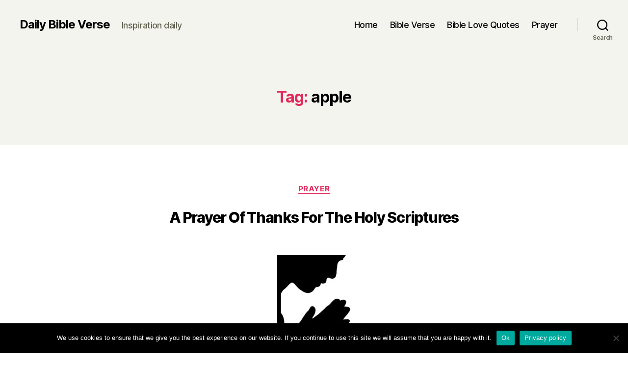

--- FILE ---
content_type: text/html; charset=utf-8
request_url: https://www.google.com/recaptcha/api2/anchor?ar=1&k=6LdDZOoUAAAAADHB67cUGTKFV17EOmzkp0woVaTe&co=aHR0cHM6Ly9kYWlseS1iaWJsZS12ZXJzZS5vcmc6NDQz&hl=en&v=PoyoqOPhxBO7pBk68S4YbpHZ&size=invisible&anchor-ms=20000&execute-ms=30000&cb=dhhp0h20ngym
body_size: 48457
content:
<!DOCTYPE HTML><html dir="ltr" lang="en"><head><meta http-equiv="Content-Type" content="text/html; charset=UTF-8">
<meta http-equiv="X-UA-Compatible" content="IE=edge">
<title>reCAPTCHA</title>
<style type="text/css">
/* cyrillic-ext */
@font-face {
  font-family: 'Roboto';
  font-style: normal;
  font-weight: 400;
  font-stretch: 100%;
  src: url(//fonts.gstatic.com/s/roboto/v48/KFO7CnqEu92Fr1ME7kSn66aGLdTylUAMa3GUBHMdazTgWw.woff2) format('woff2');
  unicode-range: U+0460-052F, U+1C80-1C8A, U+20B4, U+2DE0-2DFF, U+A640-A69F, U+FE2E-FE2F;
}
/* cyrillic */
@font-face {
  font-family: 'Roboto';
  font-style: normal;
  font-weight: 400;
  font-stretch: 100%;
  src: url(//fonts.gstatic.com/s/roboto/v48/KFO7CnqEu92Fr1ME7kSn66aGLdTylUAMa3iUBHMdazTgWw.woff2) format('woff2');
  unicode-range: U+0301, U+0400-045F, U+0490-0491, U+04B0-04B1, U+2116;
}
/* greek-ext */
@font-face {
  font-family: 'Roboto';
  font-style: normal;
  font-weight: 400;
  font-stretch: 100%;
  src: url(//fonts.gstatic.com/s/roboto/v48/KFO7CnqEu92Fr1ME7kSn66aGLdTylUAMa3CUBHMdazTgWw.woff2) format('woff2');
  unicode-range: U+1F00-1FFF;
}
/* greek */
@font-face {
  font-family: 'Roboto';
  font-style: normal;
  font-weight: 400;
  font-stretch: 100%;
  src: url(//fonts.gstatic.com/s/roboto/v48/KFO7CnqEu92Fr1ME7kSn66aGLdTylUAMa3-UBHMdazTgWw.woff2) format('woff2');
  unicode-range: U+0370-0377, U+037A-037F, U+0384-038A, U+038C, U+038E-03A1, U+03A3-03FF;
}
/* math */
@font-face {
  font-family: 'Roboto';
  font-style: normal;
  font-weight: 400;
  font-stretch: 100%;
  src: url(//fonts.gstatic.com/s/roboto/v48/KFO7CnqEu92Fr1ME7kSn66aGLdTylUAMawCUBHMdazTgWw.woff2) format('woff2');
  unicode-range: U+0302-0303, U+0305, U+0307-0308, U+0310, U+0312, U+0315, U+031A, U+0326-0327, U+032C, U+032F-0330, U+0332-0333, U+0338, U+033A, U+0346, U+034D, U+0391-03A1, U+03A3-03A9, U+03B1-03C9, U+03D1, U+03D5-03D6, U+03F0-03F1, U+03F4-03F5, U+2016-2017, U+2034-2038, U+203C, U+2040, U+2043, U+2047, U+2050, U+2057, U+205F, U+2070-2071, U+2074-208E, U+2090-209C, U+20D0-20DC, U+20E1, U+20E5-20EF, U+2100-2112, U+2114-2115, U+2117-2121, U+2123-214F, U+2190, U+2192, U+2194-21AE, U+21B0-21E5, U+21F1-21F2, U+21F4-2211, U+2213-2214, U+2216-22FF, U+2308-230B, U+2310, U+2319, U+231C-2321, U+2336-237A, U+237C, U+2395, U+239B-23B7, U+23D0, U+23DC-23E1, U+2474-2475, U+25AF, U+25B3, U+25B7, U+25BD, U+25C1, U+25CA, U+25CC, U+25FB, U+266D-266F, U+27C0-27FF, U+2900-2AFF, U+2B0E-2B11, U+2B30-2B4C, U+2BFE, U+3030, U+FF5B, U+FF5D, U+1D400-1D7FF, U+1EE00-1EEFF;
}
/* symbols */
@font-face {
  font-family: 'Roboto';
  font-style: normal;
  font-weight: 400;
  font-stretch: 100%;
  src: url(//fonts.gstatic.com/s/roboto/v48/KFO7CnqEu92Fr1ME7kSn66aGLdTylUAMaxKUBHMdazTgWw.woff2) format('woff2');
  unicode-range: U+0001-000C, U+000E-001F, U+007F-009F, U+20DD-20E0, U+20E2-20E4, U+2150-218F, U+2190, U+2192, U+2194-2199, U+21AF, U+21E6-21F0, U+21F3, U+2218-2219, U+2299, U+22C4-22C6, U+2300-243F, U+2440-244A, U+2460-24FF, U+25A0-27BF, U+2800-28FF, U+2921-2922, U+2981, U+29BF, U+29EB, U+2B00-2BFF, U+4DC0-4DFF, U+FFF9-FFFB, U+10140-1018E, U+10190-1019C, U+101A0, U+101D0-101FD, U+102E0-102FB, U+10E60-10E7E, U+1D2C0-1D2D3, U+1D2E0-1D37F, U+1F000-1F0FF, U+1F100-1F1AD, U+1F1E6-1F1FF, U+1F30D-1F30F, U+1F315, U+1F31C, U+1F31E, U+1F320-1F32C, U+1F336, U+1F378, U+1F37D, U+1F382, U+1F393-1F39F, U+1F3A7-1F3A8, U+1F3AC-1F3AF, U+1F3C2, U+1F3C4-1F3C6, U+1F3CA-1F3CE, U+1F3D4-1F3E0, U+1F3ED, U+1F3F1-1F3F3, U+1F3F5-1F3F7, U+1F408, U+1F415, U+1F41F, U+1F426, U+1F43F, U+1F441-1F442, U+1F444, U+1F446-1F449, U+1F44C-1F44E, U+1F453, U+1F46A, U+1F47D, U+1F4A3, U+1F4B0, U+1F4B3, U+1F4B9, U+1F4BB, U+1F4BF, U+1F4C8-1F4CB, U+1F4D6, U+1F4DA, U+1F4DF, U+1F4E3-1F4E6, U+1F4EA-1F4ED, U+1F4F7, U+1F4F9-1F4FB, U+1F4FD-1F4FE, U+1F503, U+1F507-1F50B, U+1F50D, U+1F512-1F513, U+1F53E-1F54A, U+1F54F-1F5FA, U+1F610, U+1F650-1F67F, U+1F687, U+1F68D, U+1F691, U+1F694, U+1F698, U+1F6AD, U+1F6B2, U+1F6B9-1F6BA, U+1F6BC, U+1F6C6-1F6CF, U+1F6D3-1F6D7, U+1F6E0-1F6EA, U+1F6F0-1F6F3, U+1F6F7-1F6FC, U+1F700-1F7FF, U+1F800-1F80B, U+1F810-1F847, U+1F850-1F859, U+1F860-1F887, U+1F890-1F8AD, U+1F8B0-1F8BB, U+1F8C0-1F8C1, U+1F900-1F90B, U+1F93B, U+1F946, U+1F984, U+1F996, U+1F9E9, U+1FA00-1FA6F, U+1FA70-1FA7C, U+1FA80-1FA89, U+1FA8F-1FAC6, U+1FACE-1FADC, U+1FADF-1FAE9, U+1FAF0-1FAF8, U+1FB00-1FBFF;
}
/* vietnamese */
@font-face {
  font-family: 'Roboto';
  font-style: normal;
  font-weight: 400;
  font-stretch: 100%;
  src: url(//fonts.gstatic.com/s/roboto/v48/KFO7CnqEu92Fr1ME7kSn66aGLdTylUAMa3OUBHMdazTgWw.woff2) format('woff2');
  unicode-range: U+0102-0103, U+0110-0111, U+0128-0129, U+0168-0169, U+01A0-01A1, U+01AF-01B0, U+0300-0301, U+0303-0304, U+0308-0309, U+0323, U+0329, U+1EA0-1EF9, U+20AB;
}
/* latin-ext */
@font-face {
  font-family: 'Roboto';
  font-style: normal;
  font-weight: 400;
  font-stretch: 100%;
  src: url(//fonts.gstatic.com/s/roboto/v48/KFO7CnqEu92Fr1ME7kSn66aGLdTylUAMa3KUBHMdazTgWw.woff2) format('woff2');
  unicode-range: U+0100-02BA, U+02BD-02C5, U+02C7-02CC, U+02CE-02D7, U+02DD-02FF, U+0304, U+0308, U+0329, U+1D00-1DBF, U+1E00-1E9F, U+1EF2-1EFF, U+2020, U+20A0-20AB, U+20AD-20C0, U+2113, U+2C60-2C7F, U+A720-A7FF;
}
/* latin */
@font-face {
  font-family: 'Roboto';
  font-style: normal;
  font-weight: 400;
  font-stretch: 100%;
  src: url(//fonts.gstatic.com/s/roboto/v48/KFO7CnqEu92Fr1ME7kSn66aGLdTylUAMa3yUBHMdazQ.woff2) format('woff2');
  unicode-range: U+0000-00FF, U+0131, U+0152-0153, U+02BB-02BC, U+02C6, U+02DA, U+02DC, U+0304, U+0308, U+0329, U+2000-206F, U+20AC, U+2122, U+2191, U+2193, U+2212, U+2215, U+FEFF, U+FFFD;
}
/* cyrillic-ext */
@font-face {
  font-family: 'Roboto';
  font-style: normal;
  font-weight: 500;
  font-stretch: 100%;
  src: url(//fonts.gstatic.com/s/roboto/v48/KFO7CnqEu92Fr1ME7kSn66aGLdTylUAMa3GUBHMdazTgWw.woff2) format('woff2');
  unicode-range: U+0460-052F, U+1C80-1C8A, U+20B4, U+2DE0-2DFF, U+A640-A69F, U+FE2E-FE2F;
}
/* cyrillic */
@font-face {
  font-family: 'Roboto';
  font-style: normal;
  font-weight: 500;
  font-stretch: 100%;
  src: url(//fonts.gstatic.com/s/roboto/v48/KFO7CnqEu92Fr1ME7kSn66aGLdTylUAMa3iUBHMdazTgWw.woff2) format('woff2');
  unicode-range: U+0301, U+0400-045F, U+0490-0491, U+04B0-04B1, U+2116;
}
/* greek-ext */
@font-face {
  font-family: 'Roboto';
  font-style: normal;
  font-weight: 500;
  font-stretch: 100%;
  src: url(//fonts.gstatic.com/s/roboto/v48/KFO7CnqEu92Fr1ME7kSn66aGLdTylUAMa3CUBHMdazTgWw.woff2) format('woff2');
  unicode-range: U+1F00-1FFF;
}
/* greek */
@font-face {
  font-family: 'Roboto';
  font-style: normal;
  font-weight: 500;
  font-stretch: 100%;
  src: url(//fonts.gstatic.com/s/roboto/v48/KFO7CnqEu92Fr1ME7kSn66aGLdTylUAMa3-UBHMdazTgWw.woff2) format('woff2');
  unicode-range: U+0370-0377, U+037A-037F, U+0384-038A, U+038C, U+038E-03A1, U+03A3-03FF;
}
/* math */
@font-face {
  font-family: 'Roboto';
  font-style: normal;
  font-weight: 500;
  font-stretch: 100%;
  src: url(//fonts.gstatic.com/s/roboto/v48/KFO7CnqEu92Fr1ME7kSn66aGLdTylUAMawCUBHMdazTgWw.woff2) format('woff2');
  unicode-range: U+0302-0303, U+0305, U+0307-0308, U+0310, U+0312, U+0315, U+031A, U+0326-0327, U+032C, U+032F-0330, U+0332-0333, U+0338, U+033A, U+0346, U+034D, U+0391-03A1, U+03A3-03A9, U+03B1-03C9, U+03D1, U+03D5-03D6, U+03F0-03F1, U+03F4-03F5, U+2016-2017, U+2034-2038, U+203C, U+2040, U+2043, U+2047, U+2050, U+2057, U+205F, U+2070-2071, U+2074-208E, U+2090-209C, U+20D0-20DC, U+20E1, U+20E5-20EF, U+2100-2112, U+2114-2115, U+2117-2121, U+2123-214F, U+2190, U+2192, U+2194-21AE, U+21B0-21E5, U+21F1-21F2, U+21F4-2211, U+2213-2214, U+2216-22FF, U+2308-230B, U+2310, U+2319, U+231C-2321, U+2336-237A, U+237C, U+2395, U+239B-23B7, U+23D0, U+23DC-23E1, U+2474-2475, U+25AF, U+25B3, U+25B7, U+25BD, U+25C1, U+25CA, U+25CC, U+25FB, U+266D-266F, U+27C0-27FF, U+2900-2AFF, U+2B0E-2B11, U+2B30-2B4C, U+2BFE, U+3030, U+FF5B, U+FF5D, U+1D400-1D7FF, U+1EE00-1EEFF;
}
/* symbols */
@font-face {
  font-family: 'Roboto';
  font-style: normal;
  font-weight: 500;
  font-stretch: 100%;
  src: url(//fonts.gstatic.com/s/roboto/v48/KFO7CnqEu92Fr1ME7kSn66aGLdTylUAMaxKUBHMdazTgWw.woff2) format('woff2');
  unicode-range: U+0001-000C, U+000E-001F, U+007F-009F, U+20DD-20E0, U+20E2-20E4, U+2150-218F, U+2190, U+2192, U+2194-2199, U+21AF, U+21E6-21F0, U+21F3, U+2218-2219, U+2299, U+22C4-22C6, U+2300-243F, U+2440-244A, U+2460-24FF, U+25A0-27BF, U+2800-28FF, U+2921-2922, U+2981, U+29BF, U+29EB, U+2B00-2BFF, U+4DC0-4DFF, U+FFF9-FFFB, U+10140-1018E, U+10190-1019C, U+101A0, U+101D0-101FD, U+102E0-102FB, U+10E60-10E7E, U+1D2C0-1D2D3, U+1D2E0-1D37F, U+1F000-1F0FF, U+1F100-1F1AD, U+1F1E6-1F1FF, U+1F30D-1F30F, U+1F315, U+1F31C, U+1F31E, U+1F320-1F32C, U+1F336, U+1F378, U+1F37D, U+1F382, U+1F393-1F39F, U+1F3A7-1F3A8, U+1F3AC-1F3AF, U+1F3C2, U+1F3C4-1F3C6, U+1F3CA-1F3CE, U+1F3D4-1F3E0, U+1F3ED, U+1F3F1-1F3F3, U+1F3F5-1F3F7, U+1F408, U+1F415, U+1F41F, U+1F426, U+1F43F, U+1F441-1F442, U+1F444, U+1F446-1F449, U+1F44C-1F44E, U+1F453, U+1F46A, U+1F47D, U+1F4A3, U+1F4B0, U+1F4B3, U+1F4B9, U+1F4BB, U+1F4BF, U+1F4C8-1F4CB, U+1F4D6, U+1F4DA, U+1F4DF, U+1F4E3-1F4E6, U+1F4EA-1F4ED, U+1F4F7, U+1F4F9-1F4FB, U+1F4FD-1F4FE, U+1F503, U+1F507-1F50B, U+1F50D, U+1F512-1F513, U+1F53E-1F54A, U+1F54F-1F5FA, U+1F610, U+1F650-1F67F, U+1F687, U+1F68D, U+1F691, U+1F694, U+1F698, U+1F6AD, U+1F6B2, U+1F6B9-1F6BA, U+1F6BC, U+1F6C6-1F6CF, U+1F6D3-1F6D7, U+1F6E0-1F6EA, U+1F6F0-1F6F3, U+1F6F7-1F6FC, U+1F700-1F7FF, U+1F800-1F80B, U+1F810-1F847, U+1F850-1F859, U+1F860-1F887, U+1F890-1F8AD, U+1F8B0-1F8BB, U+1F8C0-1F8C1, U+1F900-1F90B, U+1F93B, U+1F946, U+1F984, U+1F996, U+1F9E9, U+1FA00-1FA6F, U+1FA70-1FA7C, U+1FA80-1FA89, U+1FA8F-1FAC6, U+1FACE-1FADC, U+1FADF-1FAE9, U+1FAF0-1FAF8, U+1FB00-1FBFF;
}
/* vietnamese */
@font-face {
  font-family: 'Roboto';
  font-style: normal;
  font-weight: 500;
  font-stretch: 100%;
  src: url(//fonts.gstatic.com/s/roboto/v48/KFO7CnqEu92Fr1ME7kSn66aGLdTylUAMa3OUBHMdazTgWw.woff2) format('woff2');
  unicode-range: U+0102-0103, U+0110-0111, U+0128-0129, U+0168-0169, U+01A0-01A1, U+01AF-01B0, U+0300-0301, U+0303-0304, U+0308-0309, U+0323, U+0329, U+1EA0-1EF9, U+20AB;
}
/* latin-ext */
@font-face {
  font-family: 'Roboto';
  font-style: normal;
  font-weight: 500;
  font-stretch: 100%;
  src: url(//fonts.gstatic.com/s/roboto/v48/KFO7CnqEu92Fr1ME7kSn66aGLdTylUAMa3KUBHMdazTgWw.woff2) format('woff2');
  unicode-range: U+0100-02BA, U+02BD-02C5, U+02C7-02CC, U+02CE-02D7, U+02DD-02FF, U+0304, U+0308, U+0329, U+1D00-1DBF, U+1E00-1E9F, U+1EF2-1EFF, U+2020, U+20A0-20AB, U+20AD-20C0, U+2113, U+2C60-2C7F, U+A720-A7FF;
}
/* latin */
@font-face {
  font-family: 'Roboto';
  font-style: normal;
  font-weight: 500;
  font-stretch: 100%;
  src: url(//fonts.gstatic.com/s/roboto/v48/KFO7CnqEu92Fr1ME7kSn66aGLdTylUAMa3yUBHMdazQ.woff2) format('woff2');
  unicode-range: U+0000-00FF, U+0131, U+0152-0153, U+02BB-02BC, U+02C6, U+02DA, U+02DC, U+0304, U+0308, U+0329, U+2000-206F, U+20AC, U+2122, U+2191, U+2193, U+2212, U+2215, U+FEFF, U+FFFD;
}
/* cyrillic-ext */
@font-face {
  font-family: 'Roboto';
  font-style: normal;
  font-weight: 900;
  font-stretch: 100%;
  src: url(//fonts.gstatic.com/s/roboto/v48/KFO7CnqEu92Fr1ME7kSn66aGLdTylUAMa3GUBHMdazTgWw.woff2) format('woff2');
  unicode-range: U+0460-052F, U+1C80-1C8A, U+20B4, U+2DE0-2DFF, U+A640-A69F, U+FE2E-FE2F;
}
/* cyrillic */
@font-face {
  font-family: 'Roboto';
  font-style: normal;
  font-weight: 900;
  font-stretch: 100%;
  src: url(//fonts.gstatic.com/s/roboto/v48/KFO7CnqEu92Fr1ME7kSn66aGLdTylUAMa3iUBHMdazTgWw.woff2) format('woff2');
  unicode-range: U+0301, U+0400-045F, U+0490-0491, U+04B0-04B1, U+2116;
}
/* greek-ext */
@font-face {
  font-family: 'Roboto';
  font-style: normal;
  font-weight: 900;
  font-stretch: 100%;
  src: url(//fonts.gstatic.com/s/roboto/v48/KFO7CnqEu92Fr1ME7kSn66aGLdTylUAMa3CUBHMdazTgWw.woff2) format('woff2');
  unicode-range: U+1F00-1FFF;
}
/* greek */
@font-face {
  font-family: 'Roboto';
  font-style: normal;
  font-weight: 900;
  font-stretch: 100%;
  src: url(//fonts.gstatic.com/s/roboto/v48/KFO7CnqEu92Fr1ME7kSn66aGLdTylUAMa3-UBHMdazTgWw.woff2) format('woff2');
  unicode-range: U+0370-0377, U+037A-037F, U+0384-038A, U+038C, U+038E-03A1, U+03A3-03FF;
}
/* math */
@font-face {
  font-family: 'Roboto';
  font-style: normal;
  font-weight: 900;
  font-stretch: 100%;
  src: url(//fonts.gstatic.com/s/roboto/v48/KFO7CnqEu92Fr1ME7kSn66aGLdTylUAMawCUBHMdazTgWw.woff2) format('woff2');
  unicode-range: U+0302-0303, U+0305, U+0307-0308, U+0310, U+0312, U+0315, U+031A, U+0326-0327, U+032C, U+032F-0330, U+0332-0333, U+0338, U+033A, U+0346, U+034D, U+0391-03A1, U+03A3-03A9, U+03B1-03C9, U+03D1, U+03D5-03D6, U+03F0-03F1, U+03F4-03F5, U+2016-2017, U+2034-2038, U+203C, U+2040, U+2043, U+2047, U+2050, U+2057, U+205F, U+2070-2071, U+2074-208E, U+2090-209C, U+20D0-20DC, U+20E1, U+20E5-20EF, U+2100-2112, U+2114-2115, U+2117-2121, U+2123-214F, U+2190, U+2192, U+2194-21AE, U+21B0-21E5, U+21F1-21F2, U+21F4-2211, U+2213-2214, U+2216-22FF, U+2308-230B, U+2310, U+2319, U+231C-2321, U+2336-237A, U+237C, U+2395, U+239B-23B7, U+23D0, U+23DC-23E1, U+2474-2475, U+25AF, U+25B3, U+25B7, U+25BD, U+25C1, U+25CA, U+25CC, U+25FB, U+266D-266F, U+27C0-27FF, U+2900-2AFF, U+2B0E-2B11, U+2B30-2B4C, U+2BFE, U+3030, U+FF5B, U+FF5D, U+1D400-1D7FF, U+1EE00-1EEFF;
}
/* symbols */
@font-face {
  font-family: 'Roboto';
  font-style: normal;
  font-weight: 900;
  font-stretch: 100%;
  src: url(//fonts.gstatic.com/s/roboto/v48/KFO7CnqEu92Fr1ME7kSn66aGLdTylUAMaxKUBHMdazTgWw.woff2) format('woff2');
  unicode-range: U+0001-000C, U+000E-001F, U+007F-009F, U+20DD-20E0, U+20E2-20E4, U+2150-218F, U+2190, U+2192, U+2194-2199, U+21AF, U+21E6-21F0, U+21F3, U+2218-2219, U+2299, U+22C4-22C6, U+2300-243F, U+2440-244A, U+2460-24FF, U+25A0-27BF, U+2800-28FF, U+2921-2922, U+2981, U+29BF, U+29EB, U+2B00-2BFF, U+4DC0-4DFF, U+FFF9-FFFB, U+10140-1018E, U+10190-1019C, U+101A0, U+101D0-101FD, U+102E0-102FB, U+10E60-10E7E, U+1D2C0-1D2D3, U+1D2E0-1D37F, U+1F000-1F0FF, U+1F100-1F1AD, U+1F1E6-1F1FF, U+1F30D-1F30F, U+1F315, U+1F31C, U+1F31E, U+1F320-1F32C, U+1F336, U+1F378, U+1F37D, U+1F382, U+1F393-1F39F, U+1F3A7-1F3A8, U+1F3AC-1F3AF, U+1F3C2, U+1F3C4-1F3C6, U+1F3CA-1F3CE, U+1F3D4-1F3E0, U+1F3ED, U+1F3F1-1F3F3, U+1F3F5-1F3F7, U+1F408, U+1F415, U+1F41F, U+1F426, U+1F43F, U+1F441-1F442, U+1F444, U+1F446-1F449, U+1F44C-1F44E, U+1F453, U+1F46A, U+1F47D, U+1F4A3, U+1F4B0, U+1F4B3, U+1F4B9, U+1F4BB, U+1F4BF, U+1F4C8-1F4CB, U+1F4D6, U+1F4DA, U+1F4DF, U+1F4E3-1F4E6, U+1F4EA-1F4ED, U+1F4F7, U+1F4F9-1F4FB, U+1F4FD-1F4FE, U+1F503, U+1F507-1F50B, U+1F50D, U+1F512-1F513, U+1F53E-1F54A, U+1F54F-1F5FA, U+1F610, U+1F650-1F67F, U+1F687, U+1F68D, U+1F691, U+1F694, U+1F698, U+1F6AD, U+1F6B2, U+1F6B9-1F6BA, U+1F6BC, U+1F6C6-1F6CF, U+1F6D3-1F6D7, U+1F6E0-1F6EA, U+1F6F0-1F6F3, U+1F6F7-1F6FC, U+1F700-1F7FF, U+1F800-1F80B, U+1F810-1F847, U+1F850-1F859, U+1F860-1F887, U+1F890-1F8AD, U+1F8B0-1F8BB, U+1F8C0-1F8C1, U+1F900-1F90B, U+1F93B, U+1F946, U+1F984, U+1F996, U+1F9E9, U+1FA00-1FA6F, U+1FA70-1FA7C, U+1FA80-1FA89, U+1FA8F-1FAC6, U+1FACE-1FADC, U+1FADF-1FAE9, U+1FAF0-1FAF8, U+1FB00-1FBFF;
}
/* vietnamese */
@font-face {
  font-family: 'Roboto';
  font-style: normal;
  font-weight: 900;
  font-stretch: 100%;
  src: url(//fonts.gstatic.com/s/roboto/v48/KFO7CnqEu92Fr1ME7kSn66aGLdTylUAMa3OUBHMdazTgWw.woff2) format('woff2');
  unicode-range: U+0102-0103, U+0110-0111, U+0128-0129, U+0168-0169, U+01A0-01A1, U+01AF-01B0, U+0300-0301, U+0303-0304, U+0308-0309, U+0323, U+0329, U+1EA0-1EF9, U+20AB;
}
/* latin-ext */
@font-face {
  font-family: 'Roboto';
  font-style: normal;
  font-weight: 900;
  font-stretch: 100%;
  src: url(//fonts.gstatic.com/s/roboto/v48/KFO7CnqEu92Fr1ME7kSn66aGLdTylUAMa3KUBHMdazTgWw.woff2) format('woff2');
  unicode-range: U+0100-02BA, U+02BD-02C5, U+02C7-02CC, U+02CE-02D7, U+02DD-02FF, U+0304, U+0308, U+0329, U+1D00-1DBF, U+1E00-1E9F, U+1EF2-1EFF, U+2020, U+20A0-20AB, U+20AD-20C0, U+2113, U+2C60-2C7F, U+A720-A7FF;
}
/* latin */
@font-face {
  font-family: 'Roboto';
  font-style: normal;
  font-weight: 900;
  font-stretch: 100%;
  src: url(//fonts.gstatic.com/s/roboto/v48/KFO7CnqEu92Fr1ME7kSn66aGLdTylUAMa3yUBHMdazQ.woff2) format('woff2');
  unicode-range: U+0000-00FF, U+0131, U+0152-0153, U+02BB-02BC, U+02C6, U+02DA, U+02DC, U+0304, U+0308, U+0329, U+2000-206F, U+20AC, U+2122, U+2191, U+2193, U+2212, U+2215, U+FEFF, U+FFFD;
}

</style>
<link rel="stylesheet" type="text/css" href="https://www.gstatic.com/recaptcha/releases/PoyoqOPhxBO7pBk68S4YbpHZ/styles__ltr.css">
<script nonce="S4RP2JkQ0UCcCNEuTYXszQ" type="text/javascript">window['__recaptcha_api'] = 'https://www.google.com/recaptcha/api2/';</script>
<script type="text/javascript" src="https://www.gstatic.com/recaptcha/releases/PoyoqOPhxBO7pBk68S4YbpHZ/recaptcha__en.js" nonce="S4RP2JkQ0UCcCNEuTYXszQ">
      
    </script></head>
<body><div id="rc-anchor-alert" class="rc-anchor-alert"></div>
<input type="hidden" id="recaptcha-token" value="[base64]">
<script type="text/javascript" nonce="S4RP2JkQ0UCcCNEuTYXszQ">
      recaptcha.anchor.Main.init("[\x22ainput\x22,[\x22bgdata\x22,\x22\x22,\[base64]/[base64]/[base64]/[base64]/[base64]/UltsKytdPUU6KEU8MjA0OD9SW2wrK109RT4+NnwxOTI6KChFJjY0NTEyKT09NTUyOTYmJk0rMTxjLmxlbmd0aCYmKGMuY2hhckNvZGVBdChNKzEpJjY0NTEyKT09NTYzMjA/[base64]/[base64]/[base64]/[base64]/[base64]/[base64]/[base64]\x22,\[base64]\\u003d\\u003d\x22,\x22w75hwqfDlsOaS8OXw5rCl8OifMOvIcOKf8KwwozDhnDDrBQ5Wh8pwoXCl8K/I8KLw4zCi8KLEk4Rel1VNMO3Z0jDlsOXKn7Ck1sTRMKIwrvDnMOFw65Fa8K4A8KXwrEOw7wfTzTCqsOlw7rCnMK8SRodw7oMw6TChcKUY8KOJcOlTcKFIsKbE0IQwrU/[base64]/wp/Cuj7DpD7CtsO4eUNEwo4NwpZQXcKsegzCiMOOw77CojvCp0pdw7PDjknDhiTCgRV1wovDr8OowqwGw6kFVsKYKGrCj8KAAMOhwrDDkwkQwqPDoMKBARE2RMOhAHYNQMOPdXXDl8Kuw4vDrGtBHwoOw7TCgMOZw4RmwonDnlrClxJ/w7zCrTNQwrgCTCUlS3/Ck8K/w7bClcKuw7IUNjHCpx1QwolhN8KLc8K1wrbCuhQFfzrCi27Du00Jw6kVw7PDqCtwWHtREMKww4pMw6x4wrIYw4rDrSDCrTPClsKKwq/DkxI/ZsKzwqvDjxkAbMO7w47DpcKXw6vDol/Cq1NUWcOlFcKnN8Khw4fDn8K5NRl4wrLCtsO/[base64]/Dt1zDn8KtVcK6VMOEw5oqV8KLL8KETE3DmTdANcOiwrnCqwAuw5TDhcOWfsKeQcKBAkJlw7tZw49Qw7EiDiM5S0/CpjHDjsOaJAEww77ClMOGwo/CtB5kw75rwoXDlxjDkwQ2wqzCisO4JcOkF8KAw5xPJ8KOwrYzwrjCpsKRWiwvTcOCGMKiw6HDpFQDw7ggwp/[base64]/CtxQJw6MPDiXDgMOWwpjDusOawqvDqzt1w5HDrsOkLsO2w71mwrsZB8K1w4pJFsKpwp/DqXvCk8KXw4rCoQ8wHMKowodTJinDn8KTL1nDhcOVPGpwbXvCkV3CqhRHw7sDKMOZUcOZw5nDjsK3XHjDkMO8w5DDjcK0woYtw7RHVcOIwrHDgcKywpvDgFrCssOeLQZpEkDDssOdw6EkXDpLwq/DgHovd8KPw6wPZcKcaFHCsx/[base64]/wqNow6w4VMOmwod3aXvCrDZww5MBbcOHV1/ClQbChwbCpGNCL8KQOMKhYMODHMO2U8Kbw5MHL11mGxfCgcOISh/DksK9woTDnD3CjcOAw6FWeS/[base64]/ZS/Dt8KewoDCjSrDsT9Vw6/CtMK3DsKlwr3DgsOSw7hwwrd8AsOjA8KhLcOrwojDgsKlwqTDtxXClTDDusKofcKAw6vDtcKDSMOCw78uGxzDhA7DnE0KwrzCkjIhwp/DkMOKcsKPXMOMMi/DvUHCuMOYPsOpwqVaw5LCksK1wobDnRQ3EsOPD0XCiWvCkFjCjFzDpGh5wqodFcOuwo/[base64]/Cs8KsAErDlcK5Z8K/wqIGworDmcOewpXCjcOtYB/CnFHCv8KSw5Iiw5vCgMKjbm84UXkVwq7CiV0dInXClgZMwr/[base64]/CoTd2w7DDkn9dZRwebsKfTxgDe3zClsKQY3kUZsOjEsOlwqsuw4NjdcOYRF82wpXCs8KXdTLDpsKNM8Kew65PwrEYOiMdwqLCsQrDm0Riwqx+w5k8LcKuw4dKd3XCmcKYZ2I5w5PDtMKjw7HDr8OuwqbDng/DglbCkEDDvmfDgMKeB13CqHFvAMKTw5gpw5PCh2/CjMOtO3jDvkfCucOzRsOWG8KFwprCk0Egw7lkwrQeEsKiwrFUwrPDtGHDrcKdKkbCuSwDYcKUMnnDkQoiHh1HQMK1w6/CrsO/w7hlIkLDgcO2QyIUw6weCFLDnnHCjsKhS8K6R8OnWcK8w6vDiAHDjlfCosKCwr8awotQNMOgwpbCoDfCn1DDpV/CvmrClCrCghrDtyIuWmTDqToncBVHAcKgZTTDq8OhwrjDucOBw49hw7IJw5rDrWTCrWV+SsKIPzY3eC/CkMO4FzfCvcONw7fDjD9XPEPCnMOqwqRIbcOYwrwtw6FxIsOOX0s9FsKSw51TbUZ7wpsKZcONwpEKwoImBcOyTEnDjMODw49Cw73CusONUsKSwpdJR8KuTn/DpHLCoxzCmRxRw5UBeitYOBPDulguKMOXwrNCw5TCl8O3wpnCs2oTCMOFZsO8BEhGUMKww7MYwr/DtClcw6kiw5BowqLCggF9fBFqM8KWwoXDuRLCk8KAwpzCoBHCqGHDrh4ew7XDrz5Dw7nDoAICP8OJQhMMacKYBsKIACzCrMKRGMOKwrzDrMKwAzJmwqxtTRlGw7lcw73CmsOMw4bDinTDoMKyw4hdQ8OGbnPCg8OTUnNUwpDCpnLCvMKaCsKFY3t8YD3CpcOewp/DtjXCiSjDmcKfwpMSDsKxwqTCsmLCuxE6w6d1EsKOw7HCisKqw7bCosK8RybDqsKfEyLCryxSOsKMw7NvBFxHLBYhw4hGw5I2czoXwrHDuMOjVkzDqD1FT8KSWnLCpMOyYMO1w5twAV3DtsOEW1rCgMK1Dhtjd8KbSsKnH8KQw7PCjMONw5lbOsOIDcOow50fOW/[base64]/[base64]/CocOZwr/DsMK4wo1gPMKywp4cwqvDkzprV1x6M8KNwo/DmsOPwoXCgMOqMnEDTmZLE8K+wpp3w7MQwozDosOTw5TChVZ0w7RHwrPDpsOgw6vCosKxKk4/wqUyNyo4w7XDmzN6woFwwqnDhMKVwpxzP3kaQ8OMw4txwrQ4RylVUsOWw5IuZUscYBDCj0rDpwc9w7zCr2rDicOtL0VQQsK3w7jDqy3Dq1k8UinCksKxwr0Jw6BPK8KmwobDjcKbwq/CuMO1w6nCpsO+BcO1wprDhhPCvsKDw6AsXMOwNGMqwqLCkcO1wovChBjDoH17w5PDgXo5w5ZFw4DCncOMOS3Ch8OAwph2w4fCh3clAxPCjmHDjMOww67CpcKmS8KRw4BMMsO6w4DCt8OhfAvDgHnCo0x3w4jDuAzCpMO8AhFrekfCtcOZbsKEUD7CoS/CoMOXwr0Fw7vCrAPDoEV+w6jCpEXCmzfDjMOjUcKNw4rDsggTHkPDr0U7XsOhTsOWbXIIH0vDlxAbUGnDkAoGw7ItwpTDssO4NMOrwqTCvsKAwrbDo1ItD8KwTjTCjBw5woXCg8KadyAOPcKWw6IfwrQpEjTCnsKySMKDcE7CvB7Dm8Kaw5x6aXY/S2Vsw4F+wql4woPCnMKOw43CiUTClA9JaMKxw4cnGy7CvcOzw5dPKSVgwr03acKuSlPDqCEUw5vCqxbCo1IqJ0IMBCfDuQguwpvDqcOnOkxbOcKEwpd4RcK9w5nDsk8mHE4dSMOUVcKpwpXCnsOowq0KwrHDrBbDvcKZwrdnw5chw7wbGTLDtlE1w5zCr2/Dn8KoXsK6wphnwo7CpcKFOcO5Y8K4w559Q1DCmxB2NcKtbcOaEMK/wrEPMjDCuMOiQ8KQw5rDucOGwrc+JRJzw4zCmsKZO8O0wos1fG7DvwfCi8OiXMOqJD8Kw7/CusOyw6EwZ8OmwpxZLMKxw4NVIMO4w4dbXMOFZDAQwrB4w53Cg8Kiwp/Cg8OwfcOGwpvCpX92w6fDmWjCucOJY8K1c8KewqI1VMOjHMKSw5xzVMOEw7TCqsK9a1t9w69EJMKVwpRlw7gnwrnDtxLDgkDChcKBw6LCjMOSwrzDmRLDi8Krw5/[base64]/CmzBuGcKFTGZwJV/CkMO5woNVw4zCvsKCfU7CkTdAG8Oew7VNw6w2wqh8w5PDuMKZbArDmcKnwrbCtnDCjcKmd8OewrN3w53DoXXCqcKOLcKbWWVYEcKbw5XDml9dSsKJW8ORw6NUbcOwODgsNcK0AsO/w4zDuhccMAEgwqbDnMKhTXLCq8KGw5fCrwHCm1jDgwvCuh4IwonDscK+w4nDtw86KG53wrB7e8KRwpYXwqrDtBrDolDDuHpiCT3CsMK1wpfDpMOBVHPDnCPChCbDoQjCssOvcMOmVMOgwpB6NcKYwopQYMK3wo8hXcK0w5c1XSlgWEzDrcO0DB3CjC/Dn2nDgSbDg0tqdcKVZBAzw67DnsKrw4NCwptWHMOWACrCvQrDhcK1w6pPe1zClsOuw6o8KMOxwqfDqcKeTMO3woXDmyYkwpDDqmp8P8OWwqHCl8OOJMKkHcOdw5JfKsOewoNzYMK/wo7DtSXDgsKLO1jCr8K8e8O/NsKFw4vDssOPZznDq8O5wobDt8Odd8OgwrTDrcOYw4xfwrkVNjgSw6htTmcQXQTDgHHDoMOPHMKAI8Opw5QXWMOgFcKew5wlwqLCiMKYw7DDoRHDicK3fcKCWRpFSR7Dj8OKMcOsw43DiMKxwq5Uw4/Du1QUHVbClwYNRB4sFk47w6AiTsOzw5NiJjrCoivDpcOCwpVCwpxsDsKJNWrDqgk1LsKccEBAw7rCrMKTb8KyeCZpw4tcVVPChcOMc17ChzpQw6/[base64]/w65Ywr7DvMK/wootMMOrwpPDjCtowp/DkXnDpSLDncKJw7wDwpgta0FMwohER8K0wpQ2SUPCgi/DunRmw4dtwqNFMhfDiRrCusOOwphEG8KHwqjDpcK5LARYw6twXQMXw74vEcKVw5B2wppkwpglesOWM8KywpxfUyJnOWvChBBFAU/DtMKyI8K5YsOJLMK7GWRJw4k/MnjCn1TCt8K7wpLDk8ODwqlPAVXDscOmFVbDiVVwO1l0K8KHG8KcbcK/w4/CjyvDmcOGw7/ConsfUwZLw73CtcKwAMOuQMKTw5s+wovDlMKEUsKDwpMfw5bDnBoUMR5dw6DCtlQBKsKqw6kEw4HCmsKiUzNBKMKoEgPCmW/DrMODCcKdOjfCq8O/wrPDiAXCksKfbF0Gw5dvWQXCpyQZwp5Yf8K8w5JjD8OIBz7ClFddwqcjw4rCnElewrt7fcOpVw7CuC/Dt14QOwhwwopvwoLCuWxlwqJpwrhkRwXCsMOSOsOrwrnClWgCdAJgOy/Du8Ocw5jClMKAw6Z+ZsOlSUVFwo7CiC0kw4HDs8KLGCrDpsKew5MGBn/Dsx4Rw5QjwoTChH5gTcOqYAY2w7wgFMOYwqcowpxoY8OyScO6w5V/VinDp2DCu8KUJcKsCsKMFMK1woTCksKkwrAOw5zDlWI6w6jDkDvCq2lBw4EWLsKZIgHCjsKkwrzCvcOxecKhDsKWU2Etw6tCwpoSUMOtw73DjTbCvwBRbcKgKMK7w7XChcK2wrfDu8OAw4bCscOcbcOGMCgTBcKGaFHDscOAw5EkR2tPP0/DisOrw5zDkTMew71Pw4JReTDCi8Kww7DDgsKKw7xxEMOXw7XDoGXDtcOwABpQwonDvUEGAMOrw7cdw7kZZsKFZyJJcEt7w7pcwp/[base64]/[base64]/CsMKNw70zCMOhB3XDh8OCwpbChMOpwrfCjyzDvQfDoMOew5HDosO2wosYwohlPsOSwoFVwoxUG8O0wr4Se8K1w75EZsKwwrphwqJIw7DCj0DDljHCs03ClcK7KsKyw6d9wp7Dk8KjIsOsBAIJK8OndRAqQMOOA8ONUMOYM8KBwobDpW/ChcKqwoHCsHHDoB9GKR/CmA5Jw65EwrZkwprDkC3DuyDDtcKZC8OJwpxPwqLCr8KIw4TDiVxoVsK0F8Kdw7jClMOvByQ1PB/Chy0VwrnDnzpZw67CtFvCtXJRw4JtDELCjcOXwpgFw5XDlWNYNMK+GcOXPsK/[base64]/wpPDu8K4w5k/[base64]/CnsOAwo7DoH3CvmjDhcOFwqVlw4XCusK1dcKOwotRaMObw5rCnBMzAMKmwqwNw7UcwpLDlcKKwolbP8KgeMKDwofDpAXClWbDlHteaCskPEPCmsKQQ8OCBH1+FXDDhGlVCDs5w40UYRPDhjcQPirCgwNXwqNXwqp/B8OITcKQwqPDrMOzXcOgw4lgDSgCPsOMwqbDscOuwq16w4g9w4vDj8KpRcO8wqopY8KdwogHw57Cn8OHw6pqAsK/D8OVZcOMw4Zfw7hKw41Vw6bCp28Pw6XCj8KTw6hXA8OJKj3Ci8K9SGXCrmrDlcKnwrTDqSkjw4LCm8OBasOSRsOBwoAOQHt1w5XCgMOxwpQ5M0fDgMKnwpfCg2obw7rDsMOaDW/Cr8OqBTLDqsOPNB7DqGcWwrnCtwbDnGtQw7o/ZsKrdFB5woTDmMKIw47DtcKnw7jDk2JqH8Kow5XCrcOCKxdfw6bCuD1LwpjDiBITw4bDnMOdKm3DjXfDl8KcEVo1w6bCtcO3w54HwonChMOewoZ9wq/DjMKKIUxfZAJNIMKcw7TDtEU5w7sIQHHDrcO3OsOmEMO3RwRpwp7CiyBewrfCrwXDrcOvw7UGbMO9wpFIZcK9acOPw48Uw4jDvcKHRRvCosOew67DscO+wrvCp8KYfSQAwq8+aijDqcKIw6fDvsO2w77CocOzwq/[base64]/DqsKuE1o3VcO4w7wOw5A2w4QXO25mRSwVLsKAdcOQwpXDk8KewonCvmvDosOqPsKnAsKkGMKlw5HDjcONw5PDoivDkxMNA31WT1/DpsOPYsOXDMKNN8K4wqA8JWQCVWrDmx7CpU13w5zDmGE+dcKOwr/[base64]/EMKFwpfCmcOFHsKRaMO0worCnhXCrWzCs3wWw6XCvcOvBwp2wrDDoAN3w4cSw7prwrotBywUw60Wwp5weXlgT2XDunfDvcOgfhRrwoUhHxLCllhlQcKbPMK1w6zCgH3Do8K5wrzCvsOVRMOKfCbCgnBpw5zDkm/DhsKHw5g1wrHCpsOgFlTCrCRwwpLCshBiT07Dp8Okwo9fw5jDkjIdJMOCw5JAwo3DusKaw7nDnUMAw6rCl8KewqEowolMDsK5w6jDrcKIYcObOsK/wrDDvcKdw7NDw7rCgMKGw41qfMK4fsOcLMOHw63CilvCn8OULHzDnEjCrXMRwprCscKXDMO/woNswq0cB3JOwrsgDcKmw64SFmkuwocXwrjDiRvCmsKfEj8Tw5jCrzxzF8OxwrvCq8OFwpLCglLDlsKAem9NwpbDqU52YcOWw592w5bCn8OUw54/w4FzwrbDskxvU23DicOjAA1Sw7LCvcOtEiRPw63ClyzCkl0lIh7CmUoQAQvCvUfCjhRqPEjDjcOSw7LDm03DuWwPAsKnw6w6DcKHwqEHw7XCpcOzHiVmwqbCnWHCgB/[base64]/[base64]/Dj3LDkAPCgyA2woLClT00wpvCqcKowq97wrhRfljDtMKIwqd/OVgTLMKEwpfDlcOdLsOpAsOuwpguNcKKw6jCqMKXFDxVw63CqgVjcg86w4vClMOKHMOBXDvCrVNNwqxCYU3Cj8K4w79CfDJtIsOxw4RMIsOWNMKKw4JAw6J3XWPCuGhQwqDCq8KXNz0qw7wDw7I7FcKuwqDCj0nDi8KYYcOrwoTCqQJ/[base64]/CjWxvw4nDrsOUw6I5cMKGwoHDsMOlHsObwpfCisOAwr7CmSTCh29LXEzCtsKlFmdPwr7DpcKOwodHw7nDt8ONwqvCixRqeU0rwohhwrDCuBs/w6g+w4YIw6vDh8ONXMKbLcOCwpzCqMKrwrHConxpw6XCgMOIUVwCMsKdCzrDvjHDlSfCmsKXYcKxw4HDi8OnXUzChMKkw7YgKsKaw43DlVzChcKkLFXDsULCujrDmTXDucO7w7Buw4jCownClURfwpYvw4FwCcKFdsOmw5JuwqV8wp/CrE/DlUEMw6fDnwnCpVLDnBkpwrLDiMKiw5t3VC/[base64]/CAsBwqnDoMKqDx1Rw45AwoNmwo7DmkDDocONP2PDmcOKw51vwq41w6o4w73CsDBAIsK/YMKcwp94w44hG8O3ZAYTflzCui/DjsOWwpXDqVdBw4rCkFfDg8KfLmnDmMO+DcOlw6tEJm/CqCUJZm/DmsK1ScOrwrY5wr1aDSlaw5/DoMKFDMK9w51cwoTCq8KjSsO/Vz03wo0jdsKRwqHChwjDssObb8OQSFvDuHtodMOLwptew4TDmMOHMHFCMyZhwpFQwo8BJ8KYw7oEwqDDqkJvwobClXNJwo/Cm1BsScO6w5jDuMKtw6TDox1TGUHDmcOHVBZyfMKmJRLCm27CuMOfdXzDszUfPFHDtjvCi8OAwp/Dk8OcDjLCkCQRwpHDnz8Ewo7CkMK4wrZBwqPCoyl0b0nDi8Knw4coFsOJwqHCnV3DncOfAR3DtGs1wrjCjMKQwo0cwrI2G8KeDUdxXsKfwqQWbMO2RMOkwpTCvsOow67CojxIIMK8YcKVdiLCi0hkwoYPwrclQcOIwrLCmw/Ct2xyQMKQRcK4wqQuGzUUCnh3SMOBwr/DkyHCi8KzwrvCugI9JiM3Tzd9w5sHwprDi1J3wozDhTPCpUzCo8OtXsOmUMKuwp9DfwDDnsKoNXTCgsOCwrvDvBLDr0M0wpHCvg8qwrzDpATDuMOjw6Bmwp7DocOww4lewp0gwql/wrM2JcKaMsOaNm3DocKlP3IfZsKFw6Jow6zDkWXCrw4ow4TCocOtwqBoAsK/GlPDmMObDMO2eAbCq1zDhsK1UB1WHiTDvcO1Q2nCssO1wqPDuiLDrQHDk8K7wrs2Ih4yEcKBW0Jaw5cKw5dBdMKQw5FsVETDncO+wpXDncOFfMOHwqkUQg7CoVnCmcK/dMOzwqHDlsK4wpXDpcO7wrnCsTFYwpQEJVHCnUoNWGfDiGfCksKuw7/[base64]/CicOxacK5S8K/wo3DrnsUQ2LCp8O5wr5zwrlAfibCkiU/[base64]/CrAEXw7JnwrrDinzCq8KuV8ObwoHCiSpXw6/DsUhoMcKcawQWw4tXw5Yqw7pRwpdHbsO2KsO/D8OSJ8OOEMOfw4/DiGbDpwvCl8K2wonDu8KkTX/DrD4dwovCjsO2wpHCksKJMB5pwox6wpDDpHANIsOew6DCpksOwrRww5YvG8OCw7/[base64]/WsOew7AKw4dSwpsJw6pEwpNKw7JRKUwKwqt5w41Rb2DDt8KODcKne8KsP8KNUsOxWH7DnggQw4tCXRrCncKnBmYTSMKGWC/CjsO+ZcORwo3DjMKOai7CksKLLhfCgcKhw5XDhsOKwoo3Z8K8w7Y0ICvCoyzCs2nCmMOIXsKQG8OCO2RIwr7DsCNMwpXCsghSBcO1w5BsWX4MwqHCj8O9PcKVdBk0YGbDgcKHw5dhw4vDkWjCiwTCmw/DpW5ew6bDtMO/w4lofMOqw6nChcOHw74yQsOtwo3Cj8KEE8O/W8OSwqBiOB8bwqTCkFrCicOOVcOkw6g1woBpGMOALcOIwoIHw6ILEj/Dixxqw4PCoTsKw6UqFw3Cp8K3w6HClFPCrjpBRsOCdybCgsOiwpfCr8OywqXCvHUmEcKMwpsBdgPCs8OOwrgJbB4zw5fDjMKLOsOswphRehXDqsKlw7wjwrdFVsKuwoDDucKawqDCtsO+SibCpF1gHA7DnUt0FBY/QsKTwrYFSMKGcsKvTMOmw4QAUcK7wqAzCMKFNcKjc1kuw6/CjsKsKsOVayVbYsOLf8OpwqDCiyFVRCc0w5dRwobCjMKew6c3D8OIOMO0w7cRw7TDjcOIwr1AVsKKdcO/Ei/CqcO0w6Myw4hRDH5VQMK3woEAw7wgw4M+QcKvwo52wrBENcOVBMOnw70two/Co3LCq8K3w5PDtcOgPCcmasONaWrCqMOrw7wywrHCisOzPsKDwqzCjMOVwqkHTMKjw5gCfGDDjis6IcKNw4XDpsK2wogZeSLDuT3Dn8KeRw/DpGlHYMKgClzDq8OAe8OdGcOwwohABsOzw4PCv8Opwp7DqhsbLxXDnxYow7Zxw7RbQ8Kcwp/ClcKtw7gUwpXCoWMlw6/[base64]/Ck3XDksO1OMOhUMKqwpHDsW5fbW4QwovCnsOFAsOdwrMbEsO+YBLCi8K+w5zCjj/Cu8Krw4bCl8ODFMKIVTpKPsK5Gzk8woJcw4TDmE94wqZzw4dBaCTDtcKSw55hNMKPwonCnH9RbsKlw6nDgGXDlQAuw44jwrMQFcKpfmMqwqTDrcOhO0d6wrc3w7/DqA1iw6PDoAkWVTnCuyw7S8K3w53DumRkFMOoYnMkCsOLGykpwoXCp8KRDxvDhcO8wqnDtDAOw4rDgMOjw6oZw5zDgsOHf8O7DSN8wrjCsSLDoHMZwrbCtzNuwpXDscKwZEtcFMOtOjNjQXbDuMKDY8KKwr/DosO2bE8Twqt6HMKsCsOLBMOhIsOnMcOnwqTDrMO2IFLCoDEIw6zCmcKhQsKHw602w6TDiMO7KBdsTsOXwoDDrcKATTAXYMKzwq1PwrrDi1jCr8OIwol9f8KnbsO4HcKPwpXDo8O/AVpuw5Jvw6ZFwobCpmzCsMK9DsO9w5XDnQc/wo9gw551w4xNw6HDvVTDhyzDolBww6PCqcOtwrHCiknChMO2wqbDvlnCtUHCjg3Do8KcAk/DgQDDv8OfwpDCn8KaDcKqS8KCEcOcGcO5w5DCrMO+wrDCuWwILzwJbG9XdcKeW8OVw7rDt8OWwrlAwq7CrV02JMKLaixLLsOOUUxDw7szwqERBMKSe8OXAcKzc8O9NcKLw70tRFfDncOvw5UhTcKmwolFwo7CoFXCgcKIw7/Ci8KKwo3Dg8ORw7VLwo9ae8KtwrtrVzvDn8OtHsKZwps4wrDCj1vCrsKxwpXDoGbCo8OVZQ8lwprDlDsCAhp9TUx5cDQHw5TDiVkoHMO/TMKgAyUZYsKCw4XDh00UV0PCgwtqUnp/D1XCuyXDiQbCkh3CnsK7AsOTRcKeO8KeEMOcYWMUMjt4TsK4CWVCw7bCjMObfcK1wrg0w5siw57CgsOFwoMtw5bDimjCgcO8A8OmwoItOiRWHWTClGkiIRDChzXClXQqwr0/w7nCviQWRMKiAMOTfMOlw4PCk20nN2/DlMK2wr44wqMPwq/CocKkwotiU14HLMKfRsOVwrR+w7YdwpwGc8Oxwr1ow4gLwp4Bw6vCvsO9PcOsBhVnw4PCqcOQB8ODCSvChMOCw4/[base64]/Cj2VSwqsYw6llw7dXdWXChMKfw7UxaDc/SlQBPVRNRcKTIB0Nw5wMwq/CiMOswpZID2pAw4ElJy5Zwr7DicOMPWDCoVZ4FMKTDVJLecOPw4TDusK/wrwDCMOfUUAtRcK0QsOpw5sPSMKkFCDDp8Kww6fDhMOeIsOfcQLDvcK7w5HCgTPCpMKew5F/wp8mwqDDhcKRw5wIMzMuc8Ksw4phw4HCshZlwoRiTMOkw5UZwrkJPMOTVsOaw7LDn8KCY8Kqwp9Xw6fDgsKiOB8kMsK5NyvCn8Otw5tUw4BSwqcjwrHDucKkSsKJw4TCnMKuwrIkdD7DocKAw5DCgcKOGwhow4/DtsKzOQ/CusKjwqjDjsO/[base64]/DoELDpR3Dj8Omw6lVcVTCkDzDn2s0wogGw7wCw7gCXVF7w6o4McOxwop/[base64]/[base64]/ChcOPwofDvCfDhsKVc8O+HznDsMOIaMKbMWd8RsK2ZcOLw77DmsKddsKfw6nDrcKGUcOCw4l1w47Dj8K+w4ZKMHrCpMOWw4lYRsO4W1jDtsO/SCTDtQo3VcOSHCDDmQEXQ8OYD8O8S8KPD2NsQz5Fw7/[base64]/wqjCiD0Iw6sXwqhXw4ExVjfCtMOfwokowqY9N0MMw7w0ZsOVw63DvX9EAcOhfMK9EcOpw4vDucO3J8K8DMKLw6bCmyTDuADDpWLCl8K6wr3DtMK9GkrCrURadcKdwpjCh2tdXAh7YEJJXsOmwpcIakM2Lmo/w4YOw40lwo1bKcO2w71oBsOlwrUFwrjCncOyPihSOwzCjnpiw73CjcKYb1wnwoxNA8OAw6LCol3DjBsrw6ApEcOfOsOSPQvCuCrCicOVwprDvcOGTxt6B2hSwpFHw5Epw6XDjMOjC3bDvcKYw4F/Ggdbw4Mdw7bCssO4wqUBI8OAwonChj3DnjJlH8OMwpRFL8KjdgrDrsKowqBbwovCu8KxZxDDssOhwpk0w4cDw6DCsHk1a8K/DC4tZEDCncK/BDc/[base64]/CocKrwqEyIsKWw6/Dpgl/[base64]/w7TCuRHCoVjChsOaQ8OowolCO8KXHy9Ow4xyXcO2bSA5woDDu01tTVxJwqzDu0AWw58zwrwlJ34iZsO8w71Nw6ExccKxw5VCPsKpCcKVDijDlsKNaVBEw4LCg8ODZFwLOy/CqsOlw6xTVhcnw6hLwqDDucKvasOewrs7w5fDrHTDicKtwr7DnsO/Q8KZXcO9w53Dp8KgQsKgdsKKwpHDnnrDiDzCsVFRO3TDvsKAwpjCiS/[base64]/[base64]/CisKIH8OMGcOXw4xLwqDCssOWOsOSPMOAMsKTRj/CrSRnw7nDuMOxw4jDrRLCuMOUw4pFHXTDmlNww4R+egTCgCfDu8KlbF9xTsKGNsKewqHDq0F8w5fCoTbDuxvDjMOxwqsXW3LCmMKlai9TwqsAwqIywqzCusKFTzdnwrnCusKCw78cSSHDg8OXw5fCl2Rbw4/DgsK8ETJXV8OdGMOxw6PDmB7DiMOywrvDtMOFGMK2GMKeSsOWwprCi2HDgDFSwoXCt2xyDwtxwqACYUINworCthXDscKYF8KJbcOdWcOWw6/[base64]/[base64]/w6XDoMKLcsKQwp8fTMKgwr7DtcKQU8KRTT7ClBPDkMOow4ZbWEQufsKbw5fCu8KbwrpIw7tMw5kPwrdgwqAVw4FQJsKdMVsZwo3CrMOCw47CjsKHZ1sdwq/ClMONw5kXUTjCosOkwqJ6dMOmd0N8DMKBYARvw4VhEcOIDCB8esKewp55P8OrThPDoSg4w6tMw4LDiMOFw4bDnHPCv8K4Y8KMwq3CmMOqfnTDs8OjwoDCrTDDrWINw6zClTJFw78VUjHDkcOEwrnDjk7DkjbCssKJw55xwqUYwrU/w6M+w4DDvDY1U8ONUsOtwr/Cp2F+wrl0woMHJMOBwprClzPClcKzKsOhccKmwq3Dk3HDjCxBwrTCuMONw4Ilw7xdwqrCqsKXXV3DskdCQnnDrzTDnRfCjx4VEBzCl8ODD1ZLw5fCn33Dl8KMDsK9HDRGR8OEbcKsw7nChmnCo8OPHsOSw63Ch8KKwo5jDgjDs8Kxw78VwprDj8OdEcOYeMKMwp/DhsOSwpA2ecKxRMKaVsO3wocSw4d0W0dmQAzCiMK8LHjDhcO3w7RBw6fDg8OUZ1PDvVlfwpLChCIyH2ABFMKlWsKHYTJBw7/DhmNPw5LCoghDKsK5dwvCisOKwq8iwpt/wpQqwrzCvsKGw77DvlLCgBN7w48qFsO2cGTDpMO6EMOtDjvDpiw0w4jCu3vCrcOsw6LCp31BKQnCusKIw59CbcKVwqMcwoXDrhLDnQhJw6Y3w6AEwozDhCw4w4IMLMKCUwdecyXCnsK4bEfCh8Kiwrhlwokuw6vCicODwqUQLMOuw4k6VQ/Dh8Ksw6I7wrAjUsOMw4x9C8Kcw4LCmUXDiDHCssOjwrcDXG85wrthV8KJNHchwpMAMsK2wonCuz5AM8KbQ8OuRcKiGMOeYCrDtnTDkcK3dsKBNkVOw7AsOz/DgcKuwrUtVsKwIsO9w6/Dmw3Crx3DuFlyTMKWZ8K9w4fDoyPCqSRjKD/DtCJmw4Nzwqk5w7DCrV/DmsOlATnDlMObwrNWRMKuwqfDtHDCgsKTwrsWwpdoV8K/FMKCA8K+Q8KVGsO6bGbDq1XCj8OVw6zDoSzCiSc8w64lHnDDj8Kxw53DkcOwakvDqjvDksKgwrvDmFtMBsK5wp99w7bDpw7DkMKQwo8OwrkfX0fDnUl8WjzDgsOmSsO0HMOQworDqCoIasOpwoEKw6nCvHRnb8OKwrQwwq/DjcK4w6twwqw0H1V2w6oqDgzCkcOlwqMdw7bDqDAHwq0RYxVLeHTCmkJ/[base64]/Cm8KqwpjCgxQXwpgJw5ZfwoTDpTh5w5UXKSITwroQFMOUwqLDhW0Sw4ISBsKAwq3CrMK1w5DCo1hhE3MVL1rCssKxIWTDryFVIsOMB8OMw5Y6w4bDqsOMGGdfXMKcU8KaS8Ozw6sJwqjDnMOILcKuCMKhwo1/RSlqw58EwoBqexw2H1LDt8KdZEzChMKWwrPDrh3DqMK4w5bDrxNNCAdyw4DCrsOnNXRFw5oaCX86XRbCjQQ+wojDscKpMFtkdWEewrjCkB3CiAXClMK/w7zDoRxow7lpwpg1FMO3wprDons6wp0gCzpsw7s0B8ORCCnDvRozw7k+w7zCsF45BDlhw4kdDsO9DHJGIMKLfsKeOW9Tw5rDu8KowrUoI2/CqQTCulTCsmNlFTHCjynCisKWDsOrwoMYchs/w5A4EwjCkhFWJnwjJxhgOAsMw6Z0w4low5IyB8K9KcOldEXCmhFoNDbCm8OywonDnsONwosnb8KvBR/CumnDuRNIwrpOAsOCXCMxw5MgwpbCqcOZwqxbKkcsw5VrRWLDvMOtey0XO3VZVBV7bykqwox4wrHCvDgFw44Rwpwswq0BwqUow40nwqoRw5zDty/CnBhMw7/[base64]/TcOsw6bDo8KkcMKWw7tsPcOfKcO+wo0DwqpSZMKHw4VTwrPCsllxV2Ujw6LCtXrDtMOwHnHClcKgwqI3w5PDsBrCnR4mw78OBcKKwrI/wrgQFUXDiMKCw6IvwrnDkibCslFrBHHDqsO6JS4twoI4woVCdCDDiB3CucKyw6AYwqrDmUIOwrYjw5l+ZUrCq8K/w4M2wotGw5dnw79cw7pYwpkicDkfwonCiQPDl8KzwqnDrGc/[base64]/Ci8KCMnLDjFkucsO+w4Y6HcOEGcO9w6w4wpPDrgDDsTI3w7TCmcOjw4gHBsKPOSsFGMONBAHChzLDncO8Xi8fIcKmRjswwo5MemTDpF8LE3PCscOQw7EhSn/CgFvCiVbDoiM4w6d3w7jDmsKGwp/CkcKuw77Dt0LCgMK5MxTCp8OoOsOnwognMMKZU8Opw6MAw4cJCwfDqyTDhF8nRsKRKkbCgg7DjWkeTSRbw48kw6RvwrMQw5XDokbDkcKAw4APOMKjOVnCriEBwqXDksO0X2JYNMOzMcO+blbCrMKjRyRAw5caBMOfZ8KUPwl4bMO/wpPDr3hwwq56wp3CjH7CnzDCizBVanHCvsO/w6LCgsK9U2jCoMOaXgoGPX0Uw7HCl8KOR8KuKRbClsO5RhBPfHkfw6ckLMK+wrzDj8KAwqdBYsKnHmg9wr/CughpXMKkwrTCp38cbRJKw7nDpMODM8ONw5bCpBB2E8KuVFrDom7CvFwqw6YrVcOUeMO4w4HCkBXDhRM3IcOuwrJNfsOkwrfDvsKswpt7BUkJwpLCgMOFYBJUUTvCqToydMOaU8KvKVFxw5rDvh/Dl8KZcsOxXsKzZsOfZMKfdMOvwqF4w49+BhjDnlkvN2XCkg7DoBBRwogOAWpDQSAiF1fCt8KfRMKKGMKDw7bDvTvCuQzCosOFwpvDpShMw5LCr8OHw40MBsKDcMOtwpfChDTDqizDgTYuSsO7dEnDiRFtXcKcw6YYw7hyf8KrfBABw4nDiRkvODEGw53DksK7HD/CksOywrDDssOfw4EzCFh/[base64]/CvMKXCMOlScK+XcOEK2ojw6kTwqZKPcOzw5gFAz7Cn8KIesK6OjjCp8Omw4/DuzjCmMOrw4tXwpFnwpQkw6jDoBsRA8KWbWlFHMOuw5ptQigFwrvDmCLCjTQVw6XDgUnDswzCp0xVw54awp/DvSN3cGbClEfCjMKzwrVDw7htEcKWw6/[base64]/Cnwkpw6fDv27DtcKuRUfCvMOGYBo4w5ZJw718w6ZEeMOjO8OXeG/DtMOpTMKbeS5GQ8KwwpZqw7JTHcK/[base64]/wojCuT/[base64]/DmsKgX8KQw6A3XcKzR3TDh13DtsKgwrHDg8Ojwol9IsOxWsK1wo7CqcKFw5VYw7XDnjrCk8O9wpkIRApNHCxQwrrCksKJccOlAMKsNTTCiCPCpsKow70LwopYAMOzSjBYw6fCl8O0Yl1sTA7CksK4B2DDtW5NRsO+H8KwYAUkwp/DvsOAwrnCuSgCWMOlw77CvcKQw60iw7Brw61bwr3DiMOqUsOzZ8Opw7sxw50BKcKUdFt1w7XDqDtBw7TDtjQnwprClw3CtApPw5XCjMOQw551KR3Cp8O7wr0lasO7ecK7wpMtK8O/b0ABJy7DvMKTZMKGZcO8NRJSV8OKGMKhb1JLIyvDksOKw5Q+Y8OCTH0SCEpfw77Co8KpdkTDhG3DmxzDhivCkMKEwqUSN8OywrHClBDCncODQSjDkUgWcA5SRMKGWsKnHhjDoC9Sw7UzVjHDi8KIw7/[base64]/DkiZ4ZEVKw5phwqvDmMKTwrDDlhdtw5FXwpY/F30MwpLDs8OZW8OPX8KSa8KAVmwUwqhTw5PCmnvDjTrCuS8IesK7w6REVMOwwohMw73DmHHDgz4iw5HDsMOtw5jCkMO1UsOJwpTDg8OiwoZMWcOrb2xswpbCjsKUwrDCmyg/ISQZMMKcC0bDkMKobCDDjcK0w4HDoMKWwprCtsOXZ8Oaw6HDosOKVsKxecORw51TP1vCmD5JRMKLwr3Dk8KOd8KZXcOUw75jBW3Cgj7DpB96fgN7fARjH1xWwqczw45XwoPCisK/csKUw7DDvQNODW14eMOTb3/DuMKHw47Cp8Kwe0fDl8OGLnDCl8ObLlDCoDRQwrvDtmphwpvDnQxtHEbDrcOeYloXSRwhworDskgTAiwiwo8RE8O+wq4He8KqwocQw6s9QcOjwq7DhWM9wrvDhnHCmMOAWmfDmMKVU8OkeMK1wr/Dt8KLJmYlw4bCnxQoHcKZwrNUbBXDkEs2w6BPMzxDw7vCgjRrwqjDncObYMKuwr3CmSzDiFAYw7PDnghjdT99H27DizteV8OTfVnDlcO+wpFQaS5xw64iwqELE3TCq8K/D3R5FnM1wonCs8OuOjDCr1/DmG4DRsOqXsKzwpUewqLChsOQwobCssOzw70aJ8OlwrkcPMKvw5XCiXvDl8O1wrHDjSNVw7XDnBPCkm7CocKPZgHDsDVbw7fCjiMEw63DhsO+w4bDvD/CicOWw6liw4fDoHTDvcOmHlh6wobDlybDicO1fcKdSMK2FRLCtAkzT8KUd8OzXzvClMO7w6IxLm3Dq3UDfcK8w5PDr8KVMcOBIcO+EcKOw6jCvW3Duw7DocKMVcKpwpBawqvDnAxEW0zDrT/Cr1ZddnFmw4bDqmXCuMODCRzDg8KVeMKWD8K6SVXDlsKvwpTDssKYSRbCjHrDlE0yw4fCqcOSw7jDh8K0wrJvHh3Cl8KYw6t7EcKTwrzDhCPDgcK7woPDl0ItecOewqNgCcK6wozDrWJ/CgzDmGJuwqTDlcKtwoxcaXbCnFJaw7XDpC4MNn7CpXxDacO/w7pTDsOaSBNzw4nCkcKvw73DmMK5w4/DomvDtMOcwrbCkhHDmsO/w67DnsKew65WNDbDhsKLw5/DvcOGIU8XB3fDocO+w5UDVMOtf8O+wqt6WMKnw7tAwqHCucK9w7vDncKdwrDDh1nCkDvDrUHCn8OgecKQM8OnZMKvw4rDhMOVPibCsxhiw6YBw4waw7LDg8KvwqhqwqLCjXAzfWp7w6A3wpPDuVjCiEltw6bCtjtpdlrDlF8BwprDrT7DgcOId2B6QsO8w6/CtMK7w50FL8OYw6/Cry3DuwvDtVh9w5JrZxgGwphrw6orw4UsMsKecjnDkcO1QQ7Dk23CnVnDjsKiRnsqw4fCp8KTc37Dg8OfYMKpwqZLaMOVw6NqXlVaR1E0wo/[base64]/DkC4IQsOTIMK+wrnDsMKWECPCtMKFHMKkwrHDjwvCmjnDjMOeCBg5wqTDtsOadSITw5pswq4+GMO1wqxPKsK2wpzDsBDClCklA8Kuw7jCtWVrw6TCpwdPw5BTw4gQw4gneEDDm0bClH7CisOZOcOKEcK/[base64]/DuMKdTHDCk8K5C8OWwoEQBww0PcOQw48mfcOwwpXCmXDDqMKLACTDr2jCpMKwE8K6w57DiMOyw4taw6U1w6wMw74twpzCgXlkw7/[base64]/DuxMIETliSsOJw6DDnMKgHsKHQsKsacODbSR9ZhRzCsKFwq9qZATDrcK/wrrCmnAmw7XChklPbsKIHzPDm8K8w7bDpMO+eSNkDcKgQmPCkSMUw5vCksOJD8KNw5nDoy/CqQnDkGjDj1zCrsO8w6HDmcKjw6YpwrzDpxHDlcKiBgEsw5hbwpHDosOzw7nCh8Oew5d5wr/Dq8OxD2nDoEPCs24lCMOZAcKHKG4lblXDt2Rkw6IRwqvCqm1XwrVrw7VZCgrDqMKowobDl8OtHMOJOcOvXQfDhUHCnlTCgMKPNUvCk8KEPxsAw5/CnzLCk8Ovwr/CnTbCkAwZwrdCaMKfYHEdwpovGwbCmsK4w4V/w7VsTwnDswV9wrAhw4XDs3fCrsO1w55xFEPDsgbCpcO/FcKVw7pew583AcObw6XCjljDjwzDj8O1OcOlWl/ChTwoPsKMISQg\x22],null,[\x22conf\x22,null,\x226LdDZOoUAAAAADHB67cUGTKFV17EOmzkp0woVaTe\x22,0,null,null,null,1,[21,125,63,73,95,87,41,43,42,83,102,105,109,121],[1017145,217],0,null,null,null,null,0,null,0,null,700,1,null,0,\[base64]/76lBhn6iwkZoQoZnOKMAhmv8xEZ\x22,0,0,null,null,1,null,0,0,null,null,null,0],\x22https://daily-bible-verse.org:443\x22,null,[3,1,1],null,null,null,1,3600,[\x22https://www.google.com/intl/en/policies/privacy/\x22,\x22https://www.google.com/intl/en/policies/terms/\x22],\x22s9xZMVRCaM2+/rufpPf+JrL4A4XlJMx8klrZpZzUnHA\\u003d\x22,1,0,null,1,1769176621871,0,0,[27],null,[6,131,194],\x22RC-CoAPpqz2rPnOaw\x22,null,null,null,null,null,\x220dAFcWeA6ekllSoccUlYWQDCPz0cujUrHzjaMqHJyYIOwJbDcziJ3Aqh13T-bHdhkRHzeJsDIliusaeoms2E-4tE30xkPJLC6AUw\x22,1769259422122]");
    </script></body></html>